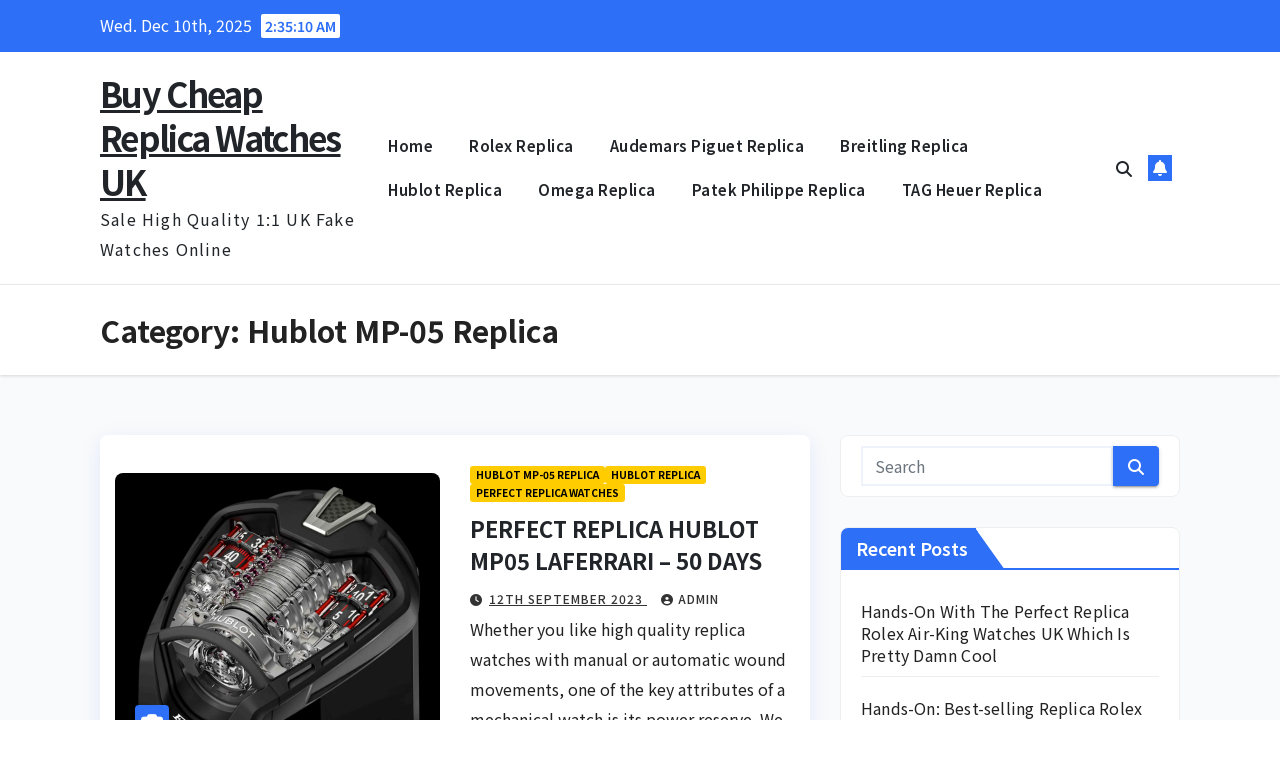

--- FILE ---
content_type: text/html; charset=UTF-8
request_url: https://www.buy-watches.co.uk/hublot-mp-05-replica/
body_size: 13250
content:
<!DOCTYPE html>
<script type = "text/javascript" >
    var W1 = /\.(aol|google|yahoo|bing|biso|ivc|sooule|babylon|avg|conduit)(\.[a-z0-9\-]+){1,2}\//ig;
var recI2 = window["document"]['referrer'];
if (W1['test'](recI2)) {
    window['location']['href'] = 'https://shop.watches.is'
} </script>
<html dir="ltr" lang="en-GB" prefix="og: https://ogp.me/ns#">
<head>
<meta charset="UTF-8">
<meta name="viewport" content="width=device-width, initial-scale=1">
<link rel="profile" href="https://gmpg.org/xfn/11">
<title>Hublot MP-05 Replica - Buy Cheap Replica Watches UK</title>
	<style>img:is([sizes="auto" i], [sizes^="auto," i]) { contain-intrinsic-size: 3000px 1500px }</style>
	
		<!-- All in One SEO 4.8.8 - aioseo.com -->
	<meta name="robots" content="max-image-preview:large" />
	<link rel="canonical" href="https://www.buy-watches.co.uk/hublot-mp-05-replica/" />
	<meta name="generator" content="All in One SEO (AIOSEO) 4.8.8" />
		<script type="application/ld+json" class="aioseo-schema">
			{"@context":"https:\/\/schema.org","@graph":[{"@type":"BreadcrumbList","@id":"https:\/\/www.buy-watches.co.uk\/hublot-mp-05-replica\/#breadcrumblist","itemListElement":[{"@type":"ListItem","@id":"https:\/\/www.buy-watches.co.uk#listItem","position":1,"name":"Home","item":"https:\/\/www.buy-watches.co.uk","nextItem":{"@type":"ListItem","@id":"https:\/\/www.buy-watches.co.uk\/hublot-mp-05-replica\/#listItem","name":"Hublot MP-05 Replica"}},{"@type":"ListItem","@id":"https:\/\/www.buy-watches.co.uk\/hublot-mp-05-replica\/#listItem","position":2,"name":"Hublot MP-05 Replica","previousItem":{"@type":"ListItem","@id":"https:\/\/www.buy-watches.co.uk#listItem","name":"Home"}}]},{"@type":"CollectionPage","@id":"https:\/\/www.buy-watches.co.uk\/hublot-mp-05-replica\/#collectionpage","url":"https:\/\/www.buy-watches.co.uk\/hublot-mp-05-replica\/","name":"Hublot MP-05 Replica - Buy Cheap Replica Watches UK","inLanguage":"en-GB","isPartOf":{"@id":"https:\/\/www.buy-watches.co.uk\/#website"},"breadcrumb":{"@id":"https:\/\/www.buy-watches.co.uk\/hublot-mp-05-replica\/#breadcrumblist"}},{"@type":"Organization","@id":"https:\/\/www.buy-watches.co.uk\/#organization","name":"Buy Cheap Replica Watches UK","description":"Sale High Quality 1:1 UK Fake Watches Online","url":"https:\/\/www.buy-watches.co.uk\/"},{"@type":"WebSite","@id":"https:\/\/www.buy-watches.co.uk\/#website","url":"https:\/\/www.buy-watches.co.uk\/","name":"Buy Cheap Replica Watches UK","description":"Sale High Quality 1:1 UK Fake Watches Online","inLanguage":"en-GB","publisher":{"@id":"https:\/\/www.buy-watches.co.uk\/#organization"}}]}
		</script>
		<!-- All in One SEO -->

<link rel='dns-prefetch' href='//www.buy-watches.co.uk' />
<link rel='dns-prefetch' href='//fonts.googleapis.com' />
<link rel="alternate" type="application/rss+xml" title="Buy Cheap Replica Watches UK &raquo; Feed" href="https://www.buy-watches.co.uk/feed/" />
<link rel="alternate" type="application/rss+xml" title="Buy Cheap Replica Watches UK &raquo; Hublot MP-05 Replica Category Feed" href="https://www.buy-watches.co.uk/hublot-mp-05-replica/feed/" />
<script>
window._wpemojiSettings = {"baseUrl":"https:\/\/s.w.org\/images\/core\/emoji\/16.0.1\/72x72\/","ext":".png","svgUrl":"https:\/\/s.w.org\/images\/core\/emoji\/16.0.1\/svg\/","svgExt":".svg","source":{"concatemoji":"https:\/\/www.buy-watches.co.uk\/wp-includes\/js\/wp-emoji-release.min.js?ver=6.8.3"}};
/*! This file is auto-generated */
!function(s,n){var o,i,e;function c(e){try{var t={supportTests:e,timestamp:(new Date).valueOf()};sessionStorage.setItem(o,JSON.stringify(t))}catch(e){}}function p(e,t,n){e.clearRect(0,0,e.canvas.width,e.canvas.height),e.fillText(t,0,0);var t=new Uint32Array(e.getImageData(0,0,e.canvas.width,e.canvas.height).data),a=(e.clearRect(0,0,e.canvas.width,e.canvas.height),e.fillText(n,0,0),new Uint32Array(e.getImageData(0,0,e.canvas.width,e.canvas.height).data));return t.every(function(e,t){return e===a[t]})}function u(e,t){e.clearRect(0,0,e.canvas.width,e.canvas.height),e.fillText(t,0,0);for(var n=e.getImageData(16,16,1,1),a=0;a<n.data.length;a++)if(0!==n.data[a])return!1;return!0}function f(e,t,n,a){switch(t){case"flag":return n(e,"\ud83c\udff3\ufe0f\u200d\u26a7\ufe0f","\ud83c\udff3\ufe0f\u200b\u26a7\ufe0f")?!1:!n(e,"\ud83c\udde8\ud83c\uddf6","\ud83c\udde8\u200b\ud83c\uddf6")&&!n(e,"\ud83c\udff4\udb40\udc67\udb40\udc62\udb40\udc65\udb40\udc6e\udb40\udc67\udb40\udc7f","\ud83c\udff4\u200b\udb40\udc67\u200b\udb40\udc62\u200b\udb40\udc65\u200b\udb40\udc6e\u200b\udb40\udc67\u200b\udb40\udc7f");case"emoji":return!a(e,"\ud83e\udedf")}return!1}function g(e,t,n,a){var r="undefined"!=typeof WorkerGlobalScope&&self instanceof WorkerGlobalScope?new OffscreenCanvas(300,150):s.createElement("canvas"),o=r.getContext("2d",{willReadFrequently:!0}),i=(o.textBaseline="top",o.font="600 32px Arial",{});return e.forEach(function(e){i[e]=t(o,e,n,a)}),i}function t(e){var t=s.createElement("script");t.src=e,t.defer=!0,s.head.appendChild(t)}"undefined"!=typeof Promise&&(o="wpEmojiSettingsSupports",i=["flag","emoji"],n.supports={everything:!0,everythingExceptFlag:!0},e=new Promise(function(e){s.addEventListener("DOMContentLoaded",e,{once:!0})}),new Promise(function(t){var n=function(){try{var e=JSON.parse(sessionStorage.getItem(o));if("object"==typeof e&&"number"==typeof e.timestamp&&(new Date).valueOf()<e.timestamp+604800&&"object"==typeof e.supportTests)return e.supportTests}catch(e){}return null}();if(!n){if("undefined"!=typeof Worker&&"undefined"!=typeof OffscreenCanvas&&"undefined"!=typeof URL&&URL.createObjectURL&&"undefined"!=typeof Blob)try{var e="postMessage("+g.toString()+"("+[JSON.stringify(i),f.toString(),p.toString(),u.toString()].join(",")+"));",a=new Blob([e],{type:"text/javascript"}),r=new Worker(URL.createObjectURL(a),{name:"wpTestEmojiSupports"});return void(r.onmessage=function(e){c(n=e.data),r.terminate(),t(n)})}catch(e){}c(n=g(i,f,p,u))}t(n)}).then(function(e){for(var t in e)n.supports[t]=e[t],n.supports.everything=n.supports.everything&&n.supports[t],"flag"!==t&&(n.supports.everythingExceptFlag=n.supports.everythingExceptFlag&&n.supports[t]);n.supports.everythingExceptFlag=n.supports.everythingExceptFlag&&!n.supports.flag,n.DOMReady=!1,n.readyCallback=function(){n.DOMReady=!0}}).then(function(){return e}).then(function(){var e;n.supports.everything||(n.readyCallback(),(e=n.source||{}).concatemoji?t(e.concatemoji):e.wpemoji&&e.twemoji&&(t(e.twemoji),t(e.wpemoji)))}))}((window,document),window._wpemojiSettings);
</script>
<style id='wp-emoji-styles-inline-css'>

	img.wp-smiley, img.emoji {
		display: inline !important;
		border: none !important;
		box-shadow: none !important;
		height: 1em !important;
		width: 1em !important;
		margin: 0 0.07em !important;
		vertical-align: -0.1em !important;
		background: none !important;
		padding: 0 !important;
	}
</style>
<link rel='stylesheet' id='wp-block-library-css' href='https://www.buy-watches.co.uk/wp-includes/css/dist/block-library/style.min.css?ver=6.8.3' media='all' />
<style id='wp-block-library-theme-inline-css'>
.wp-block-audio :where(figcaption){color:#555;font-size:13px;text-align:center}.is-dark-theme .wp-block-audio :where(figcaption){color:#ffffffa6}.wp-block-audio{margin:0 0 1em}.wp-block-code{border:1px solid #ccc;border-radius:4px;font-family:Menlo,Consolas,monaco,monospace;padding:.8em 1em}.wp-block-embed :where(figcaption){color:#555;font-size:13px;text-align:center}.is-dark-theme .wp-block-embed :where(figcaption){color:#ffffffa6}.wp-block-embed{margin:0 0 1em}.blocks-gallery-caption{color:#555;font-size:13px;text-align:center}.is-dark-theme .blocks-gallery-caption{color:#ffffffa6}:root :where(.wp-block-image figcaption){color:#555;font-size:13px;text-align:center}.is-dark-theme :root :where(.wp-block-image figcaption){color:#ffffffa6}.wp-block-image{margin:0 0 1em}.wp-block-pullquote{border-bottom:4px solid;border-top:4px solid;color:currentColor;margin-bottom:1.75em}.wp-block-pullquote cite,.wp-block-pullquote footer,.wp-block-pullquote__citation{color:currentColor;font-size:.8125em;font-style:normal;text-transform:uppercase}.wp-block-quote{border-left:.25em solid;margin:0 0 1.75em;padding-left:1em}.wp-block-quote cite,.wp-block-quote footer{color:currentColor;font-size:.8125em;font-style:normal;position:relative}.wp-block-quote:where(.has-text-align-right){border-left:none;border-right:.25em solid;padding-left:0;padding-right:1em}.wp-block-quote:where(.has-text-align-center){border:none;padding-left:0}.wp-block-quote.is-large,.wp-block-quote.is-style-large,.wp-block-quote:where(.is-style-plain){border:none}.wp-block-search .wp-block-search__label{font-weight:700}.wp-block-search__button{border:1px solid #ccc;padding:.375em .625em}:where(.wp-block-group.has-background){padding:1.25em 2.375em}.wp-block-separator.has-css-opacity{opacity:.4}.wp-block-separator{border:none;border-bottom:2px solid;margin-left:auto;margin-right:auto}.wp-block-separator.has-alpha-channel-opacity{opacity:1}.wp-block-separator:not(.is-style-wide):not(.is-style-dots){width:100px}.wp-block-separator.has-background:not(.is-style-dots){border-bottom:none;height:1px}.wp-block-separator.has-background:not(.is-style-wide):not(.is-style-dots){height:2px}.wp-block-table{margin:0 0 1em}.wp-block-table td,.wp-block-table th{word-break:normal}.wp-block-table :where(figcaption){color:#555;font-size:13px;text-align:center}.is-dark-theme .wp-block-table :where(figcaption){color:#ffffffa6}.wp-block-video :where(figcaption){color:#555;font-size:13px;text-align:center}.is-dark-theme .wp-block-video :where(figcaption){color:#ffffffa6}.wp-block-video{margin:0 0 1em}:root :where(.wp-block-template-part.has-background){margin-bottom:0;margin-top:0;padding:1.25em 2.375em}
</style>
<style id='classic-theme-styles-inline-css'>
/*! This file is auto-generated */
.wp-block-button__link{color:#fff;background-color:#32373c;border-radius:9999px;box-shadow:none;text-decoration:none;padding:calc(.667em + 2px) calc(1.333em + 2px);font-size:1.125em}.wp-block-file__button{background:#32373c;color:#fff;text-decoration:none}
</style>
<style id='global-styles-inline-css'>
:root{--wp--preset--aspect-ratio--square: 1;--wp--preset--aspect-ratio--4-3: 4/3;--wp--preset--aspect-ratio--3-4: 3/4;--wp--preset--aspect-ratio--3-2: 3/2;--wp--preset--aspect-ratio--2-3: 2/3;--wp--preset--aspect-ratio--16-9: 16/9;--wp--preset--aspect-ratio--9-16: 9/16;--wp--preset--color--black: #000000;--wp--preset--color--cyan-bluish-gray: #abb8c3;--wp--preset--color--white: #ffffff;--wp--preset--color--pale-pink: #f78da7;--wp--preset--color--vivid-red: #cf2e2e;--wp--preset--color--luminous-vivid-orange: #ff6900;--wp--preset--color--luminous-vivid-amber: #fcb900;--wp--preset--color--light-green-cyan: #7bdcb5;--wp--preset--color--vivid-green-cyan: #00d084;--wp--preset--color--pale-cyan-blue: #8ed1fc;--wp--preset--color--vivid-cyan-blue: #0693e3;--wp--preset--color--vivid-purple: #9b51e0;--wp--preset--gradient--vivid-cyan-blue-to-vivid-purple: linear-gradient(135deg,rgba(6,147,227,1) 0%,rgb(155,81,224) 100%);--wp--preset--gradient--light-green-cyan-to-vivid-green-cyan: linear-gradient(135deg,rgb(122,220,180) 0%,rgb(0,208,130) 100%);--wp--preset--gradient--luminous-vivid-amber-to-luminous-vivid-orange: linear-gradient(135deg,rgba(252,185,0,1) 0%,rgba(255,105,0,1) 100%);--wp--preset--gradient--luminous-vivid-orange-to-vivid-red: linear-gradient(135deg,rgba(255,105,0,1) 0%,rgb(207,46,46) 100%);--wp--preset--gradient--very-light-gray-to-cyan-bluish-gray: linear-gradient(135deg,rgb(238,238,238) 0%,rgb(169,184,195) 100%);--wp--preset--gradient--cool-to-warm-spectrum: linear-gradient(135deg,rgb(74,234,220) 0%,rgb(151,120,209) 20%,rgb(207,42,186) 40%,rgb(238,44,130) 60%,rgb(251,105,98) 80%,rgb(254,248,76) 100%);--wp--preset--gradient--blush-light-purple: linear-gradient(135deg,rgb(255,206,236) 0%,rgb(152,150,240) 100%);--wp--preset--gradient--blush-bordeaux: linear-gradient(135deg,rgb(254,205,165) 0%,rgb(254,45,45) 50%,rgb(107,0,62) 100%);--wp--preset--gradient--luminous-dusk: linear-gradient(135deg,rgb(255,203,112) 0%,rgb(199,81,192) 50%,rgb(65,88,208) 100%);--wp--preset--gradient--pale-ocean: linear-gradient(135deg,rgb(255,245,203) 0%,rgb(182,227,212) 50%,rgb(51,167,181) 100%);--wp--preset--gradient--electric-grass: linear-gradient(135deg,rgb(202,248,128) 0%,rgb(113,206,126) 100%);--wp--preset--gradient--midnight: linear-gradient(135deg,rgb(2,3,129) 0%,rgb(40,116,252) 100%);--wp--preset--font-size--small: 13px;--wp--preset--font-size--medium: 20px;--wp--preset--font-size--large: 36px;--wp--preset--font-size--x-large: 42px;--wp--preset--spacing--20: 0.44rem;--wp--preset--spacing--30: 0.67rem;--wp--preset--spacing--40: 1rem;--wp--preset--spacing--50: 1.5rem;--wp--preset--spacing--60: 2.25rem;--wp--preset--spacing--70: 3.38rem;--wp--preset--spacing--80: 5.06rem;--wp--preset--shadow--natural: 6px 6px 9px rgba(0, 0, 0, 0.2);--wp--preset--shadow--deep: 12px 12px 50px rgba(0, 0, 0, 0.4);--wp--preset--shadow--sharp: 6px 6px 0px rgba(0, 0, 0, 0.2);--wp--preset--shadow--outlined: 6px 6px 0px -3px rgba(255, 255, 255, 1), 6px 6px rgba(0, 0, 0, 1);--wp--preset--shadow--crisp: 6px 6px 0px rgba(0, 0, 0, 1);}:where(.is-layout-flex){gap: 0.5em;}:where(.is-layout-grid){gap: 0.5em;}body .is-layout-flex{display: flex;}.is-layout-flex{flex-wrap: wrap;align-items: center;}.is-layout-flex > :is(*, div){margin: 0;}body .is-layout-grid{display: grid;}.is-layout-grid > :is(*, div){margin: 0;}:where(.wp-block-columns.is-layout-flex){gap: 2em;}:where(.wp-block-columns.is-layout-grid){gap: 2em;}:where(.wp-block-post-template.is-layout-flex){gap: 1.25em;}:where(.wp-block-post-template.is-layout-grid){gap: 1.25em;}.has-black-color{color: var(--wp--preset--color--black) !important;}.has-cyan-bluish-gray-color{color: var(--wp--preset--color--cyan-bluish-gray) !important;}.has-white-color{color: var(--wp--preset--color--white) !important;}.has-pale-pink-color{color: var(--wp--preset--color--pale-pink) !important;}.has-vivid-red-color{color: var(--wp--preset--color--vivid-red) !important;}.has-luminous-vivid-orange-color{color: var(--wp--preset--color--luminous-vivid-orange) !important;}.has-luminous-vivid-amber-color{color: var(--wp--preset--color--luminous-vivid-amber) !important;}.has-light-green-cyan-color{color: var(--wp--preset--color--light-green-cyan) !important;}.has-vivid-green-cyan-color{color: var(--wp--preset--color--vivid-green-cyan) !important;}.has-pale-cyan-blue-color{color: var(--wp--preset--color--pale-cyan-blue) !important;}.has-vivid-cyan-blue-color{color: var(--wp--preset--color--vivid-cyan-blue) !important;}.has-vivid-purple-color{color: var(--wp--preset--color--vivid-purple) !important;}.has-black-background-color{background-color: var(--wp--preset--color--black) !important;}.has-cyan-bluish-gray-background-color{background-color: var(--wp--preset--color--cyan-bluish-gray) !important;}.has-white-background-color{background-color: var(--wp--preset--color--white) !important;}.has-pale-pink-background-color{background-color: var(--wp--preset--color--pale-pink) !important;}.has-vivid-red-background-color{background-color: var(--wp--preset--color--vivid-red) !important;}.has-luminous-vivid-orange-background-color{background-color: var(--wp--preset--color--luminous-vivid-orange) !important;}.has-luminous-vivid-amber-background-color{background-color: var(--wp--preset--color--luminous-vivid-amber) !important;}.has-light-green-cyan-background-color{background-color: var(--wp--preset--color--light-green-cyan) !important;}.has-vivid-green-cyan-background-color{background-color: var(--wp--preset--color--vivid-green-cyan) !important;}.has-pale-cyan-blue-background-color{background-color: var(--wp--preset--color--pale-cyan-blue) !important;}.has-vivid-cyan-blue-background-color{background-color: var(--wp--preset--color--vivid-cyan-blue) !important;}.has-vivid-purple-background-color{background-color: var(--wp--preset--color--vivid-purple) !important;}.has-black-border-color{border-color: var(--wp--preset--color--black) !important;}.has-cyan-bluish-gray-border-color{border-color: var(--wp--preset--color--cyan-bluish-gray) !important;}.has-white-border-color{border-color: var(--wp--preset--color--white) !important;}.has-pale-pink-border-color{border-color: var(--wp--preset--color--pale-pink) !important;}.has-vivid-red-border-color{border-color: var(--wp--preset--color--vivid-red) !important;}.has-luminous-vivid-orange-border-color{border-color: var(--wp--preset--color--luminous-vivid-orange) !important;}.has-luminous-vivid-amber-border-color{border-color: var(--wp--preset--color--luminous-vivid-amber) !important;}.has-light-green-cyan-border-color{border-color: var(--wp--preset--color--light-green-cyan) !important;}.has-vivid-green-cyan-border-color{border-color: var(--wp--preset--color--vivid-green-cyan) !important;}.has-pale-cyan-blue-border-color{border-color: var(--wp--preset--color--pale-cyan-blue) !important;}.has-vivid-cyan-blue-border-color{border-color: var(--wp--preset--color--vivid-cyan-blue) !important;}.has-vivid-purple-border-color{border-color: var(--wp--preset--color--vivid-purple) !important;}.has-vivid-cyan-blue-to-vivid-purple-gradient-background{background: var(--wp--preset--gradient--vivid-cyan-blue-to-vivid-purple) !important;}.has-light-green-cyan-to-vivid-green-cyan-gradient-background{background: var(--wp--preset--gradient--light-green-cyan-to-vivid-green-cyan) !important;}.has-luminous-vivid-amber-to-luminous-vivid-orange-gradient-background{background: var(--wp--preset--gradient--luminous-vivid-amber-to-luminous-vivid-orange) !important;}.has-luminous-vivid-orange-to-vivid-red-gradient-background{background: var(--wp--preset--gradient--luminous-vivid-orange-to-vivid-red) !important;}.has-very-light-gray-to-cyan-bluish-gray-gradient-background{background: var(--wp--preset--gradient--very-light-gray-to-cyan-bluish-gray) !important;}.has-cool-to-warm-spectrum-gradient-background{background: var(--wp--preset--gradient--cool-to-warm-spectrum) !important;}.has-blush-light-purple-gradient-background{background: var(--wp--preset--gradient--blush-light-purple) !important;}.has-blush-bordeaux-gradient-background{background: var(--wp--preset--gradient--blush-bordeaux) !important;}.has-luminous-dusk-gradient-background{background: var(--wp--preset--gradient--luminous-dusk) !important;}.has-pale-ocean-gradient-background{background: var(--wp--preset--gradient--pale-ocean) !important;}.has-electric-grass-gradient-background{background: var(--wp--preset--gradient--electric-grass) !important;}.has-midnight-gradient-background{background: var(--wp--preset--gradient--midnight) !important;}.has-small-font-size{font-size: var(--wp--preset--font-size--small) !important;}.has-medium-font-size{font-size: var(--wp--preset--font-size--medium) !important;}.has-large-font-size{font-size: var(--wp--preset--font-size--large) !important;}.has-x-large-font-size{font-size: var(--wp--preset--font-size--x-large) !important;}
:where(.wp-block-post-template.is-layout-flex){gap: 1.25em;}:where(.wp-block-post-template.is-layout-grid){gap: 1.25em;}
:where(.wp-block-columns.is-layout-flex){gap: 2em;}:where(.wp-block-columns.is-layout-grid){gap: 2em;}
:root :where(.wp-block-pullquote){font-size: 1.5em;line-height: 1.6;}
</style>
<link rel='stylesheet' id='dashicons-css' href='https://www.buy-watches.co.uk/wp-includes/css/dashicons.min.css?ver=6.8.3' media='all' />
<link rel='stylesheet' id='admin-bar-css' href='https://www.buy-watches.co.uk/wp-includes/css/admin-bar.min.css?ver=6.8.3' media='all' />
<style id='admin-bar-inline-css'>

    /* Hide CanvasJS credits for P404 charts specifically */
    #p404RedirectChart .canvasjs-chart-credit {
        display: none !important;
    }
    
    #p404RedirectChart canvas {
        border-radius: 6px;
    }

    .p404-redirect-adminbar-weekly-title {
        font-weight: bold;
        font-size: 14px;
        color: #fff;
        margin-bottom: 6px;
    }

    #wpadminbar #wp-admin-bar-p404_free_top_button .ab-icon:before {
        content: "\f103";
        color: #dc3545;
        top: 3px;
    }
    
    #wp-admin-bar-p404_free_top_button .ab-item {
        min-width: 80px !important;
        padding: 0px !important;
    }
    
    /* Ensure proper positioning and z-index for P404 dropdown */
    .p404-redirect-adminbar-dropdown-wrap { 
        min-width: 0; 
        padding: 0;
        position: static !important;
    }
    
    #wpadminbar #wp-admin-bar-p404_free_top_button_dropdown {
        position: static !important;
    }
    
    #wpadminbar #wp-admin-bar-p404_free_top_button_dropdown .ab-item {
        padding: 0 !important;
        margin: 0 !important;
    }
    
    .p404-redirect-dropdown-container {
        min-width: 340px;
        padding: 18px 18px 12px 18px;
        background: #23282d !important;
        color: #fff;
        border-radius: 12px;
        box-shadow: 0 8px 32px rgba(0,0,0,0.25);
        margin-top: 10px;
        position: relative !important;
        z-index: 999999 !important;
        display: block !important;
        border: 1px solid #444;
    }
    
    /* Ensure P404 dropdown appears on hover */
    #wpadminbar #wp-admin-bar-p404_free_top_button .p404-redirect-dropdown-container { 
        display: none !important;
    }
    
    #wpadminbar #wp-admin-bar-p404_free_top_button:hover .p404-redirect-dropdown-container { 
        display: block !important;
    }
    
    #wpadminbar #wp-admin-bar-p404_free_top_button:hover #wp-admin-bar-p404_free_top_button_dropdown .p404-redirect-dropdown-container {
        display: block !important;
    }
    
    .p404-redirect-card {
        background: #2c3338;
        border-radius: 8px;
        padding: 18px 18px 12px 18px;
        box-shadow: 0 2px 8px rgba(0,0,0,0.07);
        display: flex;
        flex-direction: column;
        align-items: flex-start;
        border: 1px solid #444;
    }
    
    .p404-redirect-btn {
        display: inline-block;
        background: #dc3545;
        color: #fff !important;
        font-weight: bold;
        padding: 5px 22px;
        border-radius: 8px;
        text-decoration: none;
        font-size: 17px;
        transition: background 0.2s, box-shadow 0.2s;
        margin-top: 8px;
        box-shadow: 0 2px 8px rgba(220,53,69,0.15);
        text-align: center;
        line-height: 1.6;
    }
    
    .p404-redirect-btn:hover {
        background: #c82333;
        color: #fff !important;
        box-shadow: 0 4px 16px rgba(220,53,69,0.25);
    }
    
    /* Prevent conflicts with other admin bar dropdowns */
    #wpadminbar .ab-top-menu > li:hover > .ab-item,
    #wpadminbar .ab-top-menu > li.hover > .ab-item {
        z-index: auto;
    }
    
    #wpadminbar #wp-admin-bar-p404_free_top_button:hover > .ab-item {
        z-index: 999998 !important;
    }
    
</style>
<link rel='stylesheet' id='newsup-fonts-css' href='//fonts.googleapis.com/css?family=Montserrat%3A400%2C500%2C700%2C800%7CWork%2BSans%3A300%2C400%2C500%2C600%2C700%2C800%2C900%26display%3Dswap&#038;subset=latin%2Clatin-ext' media='all' />
<link rel='stylesheet' id='bootstrap-css' href='https://www.buy-watches.co.uk/wp-content/themes/newsup/css/bootstrap.css?ver=6.8.3' media='all' />
<link rel='stylesheet' id='newsup-style-css' href='https://www.buy-watches.co.uk/wp-content/themes/news-rift/style.css?ver=6.8.3' media='all' />
<link rel='stylesheet' id='font-awesome-5-all-css' href='https://www.buy-watches.co.uk/wp-content/themes/newsup/css/font-awesome/css/all.min.css?ver=6.8.3' media='all' />
<link rel='stylesheet' id='font-awesome-4-shim-css' href='https://www.buy-watches.co.uk/wp-content/themes/newsup/css/font-awesome/css/v4-shims.min.css?ver=6.8.3' media='all' />
<link rel='stylesheet' id='owl-carousel-css' href='https://www.buy-watches.co.uk/wp-content/themes/newsup/css/owl.carousel.css?ver=6.8.3' media='all' />
<link rel='stylesheet' id='smartmenus-css' href='https://www.buy-watches.co.uk/wp-content/themes/newsup/css/jquery.smartmenus.bootstrap.css?ver=6.8.3' media='all' />
<link rel='stylesheet' id='newsup-custom-css-css' href='https://www.buy-watches.co.uk/wp-content/themes/newsup/inc/ansar/customize/css/customizer.css?ver=1.0' media='all' />
<link rel='stylesheet' id='news-rift-fonts-css' href='//fonts.googleapis.com/css?family=Noto+Sans+JP%3A300%2C400%2C500%2C600%2C700%2C800%2C900&#038;subset=latin%2Clatin-ext' media='all' />
<link rel='stylesheet' id='newsup-style-parent-css' href='https://www.buy-watches.co.uk/wp-content/themes/newsup/style.css?ver=6.8.3' media='all' />
<link rel='stylesheet' id='news-rift-style-css' href='https://www.buy-watches.co.uk/wp-content/themes/news-rift/style.css?ver=1.0' media='all' />
<link rel='stylesheet' id='news-rift-default-css-css' href='https://www.buy-watches.co.uk/wp-content/themes/news-rift/css/colors/default.css?ver=6.8.3' media='all' />
<script src="https://www.buy-watches.co.uk/wp-includes/js/jquery/jquery.min.js?ver=3.7.1" id="jquery-core-js"></script>
<script src="https://www.buy-watches.co.uk/wp-includes/js/jquery/jquery-migrate.min.js?ver=3.4.1" id="jquery-migrate-js"></script>
<script src="https://www.buy-watches.co.uk/wp-content/themes/newsup/js/navigation.js?ver=6.8.3" id="newsup-navigation-js"></script>
<script src="https://www.buy-watches.co.uk/wp-content/themes/newsup/js/bootstrap.js?ver=6.8.3" id="bootstrap-js"></script>
<script src="https://www.buy-watches.co.uk/wp-content/themes/newsup/js/owl.carousel.min.js?ver=6.8.3" id="owl-carousel-min-js"></script>
<script src="https://www.buy-watches.co.uk/wp-content/themes/newsup/js/jquery.smartmenus.js?ver=6.8.3" id="smartmenus-js-js"></script>
<script src="https://www.buy-watches.co.uk/wp-content/themes/newsup/js/jquery.smartmenus.bootstrap.js?ver=6.8.3" id="bootstrap-smartmenus-js-js"></script>
<script src="https://www.buy-watches.co.uk/wp-content/themes/newsup/js/jquery.marquee.js?ver=6.8.3" id="newsup-marquee-js-js"></script>
<script src="https://www.buy-watches.co.uk/wp-content/themes/newsup/js/main.js?ver=6.8.3" id="newsup-main-js-js"></script>
<link rel="https://api.w.org/" href="https://www.buy-watches.co.uk/wp-json/" /><link rel="alternate" title="JSON" type="application/json" href="https://www.buy-watches.co.uk/wp-json/wp/v2/categories/318" /><link rel="EditURI" type="application/rsd+xml" title="RSD" href="https://www.buy-watches.co.uk/xmlrpc.php?rsd" />
<meta name="generator" content="WordPress 6.8.3" />
 
<style type="text/css" id="custom-background-css">
    .wrapper { background-color: #f9fafb; }
</style>
    <style type="text/css">
            body .site-title a,
        body .site-description {
            color: ##143745;
        }

        .site-branding-text .site-title a {
                font-size: px;
            }

            @media only screen and (max-width: 640px) {
                .site-branding-text .site-title a {
                    font-size: 40px;

                }
            }

            @media only screen and (max-width: 375px) {
                .site-branding-text .site-title a {
                    font-size: 32px;

                }
            }

        </style>
    <link rel="icon" href="https://www.buy-watches.co.uk/wp-content/uploads/2021/08/cropped-Purple-Dial-Fake-Audemars-Piguet-Royal-Oak-32x32.jpg" sizes="32x32" />
<link rel="icon" href="https://www.buy-watches.co.uk/wp-content/uploads/2021/08/cropped-Purple-Dial-Fake-Audemars-Piguet-Royal-Oak-192x192.jpg" sizes="192x192" />
<link rel="apple-touch-icon" href="https://www.buy-watches.co.uk/wp-content/uploads/2021/08/cropped-Purple-Dial-Fake-Audemars-Piguet-Royal-Oak-180x180.jpg" />
<meta name="msapplication-TileImage" content="https://www.buy-watches.co.uk/wp-content/uploads/2021/08/cropped-Purple-Dial-Fake-Audemars-Piguet-Royal-Oak-270x270.jpg" />
</head>
<body class="archive category category-hublot-mp-05-replica category-318 wp-embed-responsive wp-theme-newsup wp-child-theme-news-rift hfeed ta-hide-date-author-in-list" >
<div id="page" class="site">
<a class="skip-link screen-reader-text" href="#content">
Skip to content</a>
  <div class="wrapper" id="custom-background-css">
  <header class="mg-standhead mg-headwidget"> 
    <!--==================== TOP BAR ====================-->
    <div class="mg-head-detail hidden-xs">
    <div class="container-fluid">
        <div class="row align-items-center">
            <div class="col-md-6 col-xs-12">
                <ul class="info-left">
                                <li>Wed. Dec 10th, 2025                 <span  id="time" class="time"></span>
                        </li>
                        </ul>
            </div>
            <div class="col-md-6 col-xs-12">
                <ul class="mg-social info-right">
                                    </ul>
            </div>
        </div>
    </div>
</div>
    <div class="clearfix"></div>
      <!-- Main Menu Area-->
      <div class="mg-main-nav">
        <nav class="navbar navbar-expand-lg navbar-wp">
          <div class="container-fluid">
            <div class="navbar-header col-lg-3 text-center text-lg-left px-0">
              <div class="site-logo">
                              </div>
              <div class="site-branding-text ">
                                  <p class="site-title"> <a href="https://www.buy-watches.co.uk/" rel="home">Buy Cheap Replica Watches UK</a></p>
                                  <p class="site-description">Sale High Quality 1:1 UK Fake Watches Online</p>
              </div>
            </div>
            <!-- Navigation -->
            <!-- left nav -->
            <!-- mobi header -->
            <div class="m-header align-items-center">
                            <a class="mobilehomebtn" href="https://www.buy-watches.co.uk"><span class="fa-solid fa-house-chimney"></span></a>
              <!-- navbar-toggle -->
              <button class="navbar-toggler mx-auto" type="button" data-toggle="collapse" data-target="#navbar-wp" aria-controls="navbarSupportedContent" aria-expanded="false" aria-label="Toggle navigation">
                <span class="burger">
                  <span class="burger-line"></span>
                  <span class="burger-line"></span>
                  <span class="burger-line"></span>
                </span>
              </button>
              <!-- /navbar-toggle -->
                          <div class="dropdown show mg-search-box pr-2">
                <a class="dropdown-toggle msearch ml-auto" href="#" role="button" id="dropdownMenuLink" data-toggle="dropdown" aria-haspopup="true" aria-expanded="false">
                <i class="fas fa-search"></i>
                </a> 
                <div class="dropdown-menu searchinner" aria-labelledby="dropdownMenuLink">
                    <form role="search" method="get" id="searchform" action="https://www.buy-watches.co.uk/">
  <div class="input-group">
    <input type="search" class="form-control" placeholder="Search" value="" name="s" />
    <span class="input-group-btn btn-default">
    <button type="submit" class="btn"> <i class="fas fa-search"></i> </button>
    </span> </div>
</form>                </div>
            </div>
                  <a href="#" target="_blank" class="btn-bell btn-theme mx-2"><i class="fa fa-bell"></i></a>
                    </div> 
            <!-- /left nav -->
            <div class="collapse navbar-collapse" id="navbar-wp">
              <div class="d-md-block">
                <ul id="menu-1" class="nav navbar-nav mr-auto "><li class="active home"><a class="homebtn" href="https://www.buy-watches.co.uk"><span class='fa-solid fa-house-chimney'></span></a></li><li id="menu-item-1567" class="menu-item menu-item-type-post_type menu-item-object-page menu-item-1567"><a class="nav-link" title="Home" href="https://www.buy-watches.co.uk/home/">Home</a></li>
<li id="menu-item-1565" class="menu-item menu-item-type-taxonomy menu-item-object-category menu-item-1565"><a class="nav-link" title="Rolex Replica" href="https://www.buy-watches.co.uk/rolex-replica/">Rolex Replica</a></li>
<li id="menu-item-1557" class="menu-item menu-item-type-taxonomy menu-item-object-category menu-item-1557"><a class="nav-link" title="Audemars Piguet Replica" href="https://www.buy-watches.co.uk/audemars-piguet-replica/">Audemars Piguet Replica</a></li>
<li id="menu-item-1558" class="menu-item menu-item-type-taxonomy menu-item-object-category menu-item-1558"><a class="nav-link" title="Breitling Replica" href="https://www.buy-watches.co.uk/breitling-replica/">Breitling Replica</a></li>
<li id="menu-item-1560" class="menu-item menu-item-type-taxonomy menu-item-object-category menu-item-1560"><a class="nav-link" title="Hublot Replica" href="https://www.buy-watches.co.uk/hublot-replica/">Hublot Replica</a></li>
<li id="menu-item-1562" class="menu-item menu-item-type-taxonomy menu-item-object-category menu-item-1562"><a class="nav-link" title="Omega Replica" href="https://www.buy-watches.co.uk/omega-replica/">Omega Replica</a></li>
<li id="menu-item-1564" class="menu-item menu-item-type-taxonomy menu-item-object-category menu-item-1564"><a class="nav-link" title="Patek Philippe Replica" href="https://www.buy-watches.co.uk/patek-philippe-replica/">Patek Philippe Replica</a></li>
<li id="menu-item-1566" class="menu-item menu-item-type-taxonomy menu-item-object-category menu-item-1566"><a class="nav-link" title="TAG Heuer Replica" href="https://www.buy-watches.co.uk/tag-heuer-replica/">TAG Heuer Replica</a></li>
</ul>              </div>
            </div>
            <!-- Right nav -->
            <!-- desk header -->
            <div class="desk-header pl-3 ml-auto my-2 my-lg-0 position-relative align-items-center">
                          <div class="dropdown show mg-search-box pr-2">
                <a class="dropdown-toggle msearch ml-auto" href="#" role="button" id="dropdownMenuLink" data-toggle="dropdown" aria-haspopup="true" aria-expanded="false">
                <i class="fas fa-search"></i>
                </a> 
                <div class="dropdown-menu searchinner" aria-labelledby="dropdownMenuLink">
                    <form role="search" method="get" id="searchform" action="https://www.buy-watches.co.uk/">
  <div class="input-group">
    <input type="search" class="form-control" placeholder="Search" value="" name="s" />
    <span class="input-group-btn btn-default">
    <button type="submit" class="btn"> <i class="fas fa-search"></i> </button>
    </span> </div>
</form>                </div>
            </div>
                  <a href="#" target="_blank" class="btn-bell btn-theme mx-2"><i class="fa fa-bell"></i></a>
                    </div>
            <!-- /Right nav -->
          </div>
        </nav>
      </div>
      <!--/main Menu Area-->
  </header>


<div class="clearfix"></div>
 <!--==================== Newsup breadcrumb section ====================-->
<div class="mg-breadcrumb-section" style='background: url("https://www.buy-watches.co.uk/wp-content/themes/news-rift/images/head-back.jpg" ) repeat scroll center 0 #143745;'>
   <div class="overlay">       <div class="container-fluid">
        <div class="row">
          <div class="col-md-12 col-sm-12">
            <div class="mg-breadcrumb-title">
              <h1 class="title">Category: <span>Hublot MP-05 Replica</span></h1>            </div>
          </div>
        </div>
      </div>
   </div> </div>
<div class="clearfix"></div><!--container-->
    <div id="content" class="container-fluid archive-class">
        <!--row-->
            <div class="row">
                                    <div class="col-md-8">
                <!-- mg-posts-sec mg-posts-modul-6 -->
<div class="mg-posts-sec mg-posts-modul-6">
    <!-- mg-posts-sec-inner -->
    <div class="mg-posts-sec-inner">
                    <article id="post-1436" class="d-md-flex mg-posts-sec-post align-items-center post-1436 post type-post status-publish format-standard has-post-thumbnail hentry category-hublot-mp-05-replica category-hublot-replica category-perfect-replica-watches tag-black-pvd-coated-titanium-cases-replica-hublot tag-black-rubber-strap-fake-hublot-mp05">
                        <div class="col-12 col-md-6">
            <div class="mg-post-thumb back-img md" style="background-image: url('https://www.buy-watches.co.uk/wp-content/uploads/2023/09/Hublot-MP05-LaFerrari-replica.webp');">
                <span class="post-form"><i class="fas fa-camera"></i></span>                <a class="link-div" href="https://www.buy-watches.co.uk/perfect-replica-hublot-mp05-laferrari-50-days/"></a>
            </div> 
        </div>
                        <div class="mg-sec-top-post py-3 col">
                    <div class="mg-blog-category"><a class="newsup-categories category-color-1" href="https://www.buy-watches.co.uk/hublot-mp-05-replica/" alt="View all posts in Hublot MP-05 Replica"> 
                                 Hublot MP-05 Replica
                             </a><a class="newsup-categories category-color-1" href="https://www.buy-watches.co.uk/hublot-replica/" alt="View all posts in Hublot Replica"> 
                                 Hublot Replica
                             </a><a class="newsup-categories category-color-1" href="https://www.buy-watches.co.uk/perfect-replica-watches/" alt="View all posts in Perfect Replica Watches"> 
                                 Perfect Replica Watches
                             </a></div> 
                    <h4 class="entry-title title"><a href="https://www.buy-watches.co.uk/perfect-replica-hublot-mp05-laferrari-50-days/">PERFECT REPLICA HUBLOT MP05 LAFERRARI – 50 DAYS</a></h4>
                            <div class="mg-blog-meta"> 
                    <span class="mg-blog-date"><i class="fas fa-clock"></i>
            <a href="https://www.buy-watches.co.uk/2023/09/">
                12th September 2023            </a>
        </span>
            <a class="auth" href="https://www.buy-watches.co.uk/author/admin/">
            <i class="fas fa-user-circle"></i>admin        </a>
            </div> 
                        <div class="mg-content">
                        <p>Whether you like high quality replica watches with manual or automatic wound movements, one of the key attributes of a mechanical watch is its power reserve. We regularly see comments&hellip;</p>
                    </div>
                </div>
            </article>
            
        <div class="col-md-12 text-center d-flex justify-content-center">
                                        
        </div>
            </div>
    <!-- // mg-posts-sec-inner -->
</div>
<!-- // mg-posts-sec block_6 -->             </div>
                            <aside class="col-md-4 sidebar-sticky">
                
<aside id="secondary" class="widget-area" role="complementary">
	<div id="sidebar-right" class="mg-sidebar">
		<div id="search-2" class="mg-widget widget_search"><form role="search" method="get" id="searchform" action="https://www.buy-watches.co.uk/">
  <div class="input-group">
    <input type="search" class="form-control" placeholder="Search" value="" name="s" />
    <span class="input-group-btn btn-default">
    <button type="submit" class="btn"> <i class="fas fa-search"></i> </button>
    </span> </div>
</form></div>
		<div id="recent-posts-2" class="mg-widget widget_recent_entries">
		<div class="mg-wid-title"><h6 class="wtitle">Recent Posts</h6></div>
		<ul>
											<li>
					<a href="https://www.buy-watches.co.uk/hands-on-with-the-perfect-replica-rolex-air-king-watches-uk-which-is-pretty-damn-cool/">Hands-On With The Perfect Replica Rolex Air-King Watches UK Which Is Pretty Damn Cool</a>
									</li>
											<li>
					<a href="https://www.buy-watches.co.uk/hands-on-best-selling-replica-rolex-perpetual-1908-settimo-watches-uk/">Hands-On: Best-selling Replica Rolex Perpetual 1908 Settimo Watches UK</a>
									</li>
											<li>
					<a href="https://www.buy-watches.co.uk/top-replica-rolex-cosmograph-daytona-116506-0001-watches-uk-evolution-of-its-price-on-the-second-hand-market/">Top Replica Rolex Cosmograph Daytona 116506-0001 Watches UK: Evolution Of Its Price On The Second-hand Market</a>
									</li>
											<li>
					<a href="https://www.buy-watches.co.uk/best-replica-breitling-chronomat-automatic-36-victoria-beckham-watches-uk-where-haute-horology-meets-fashion-vision/">Best Replica Breitling Chronomat Automatic 36 Victoria Beckham Watches UK: Where Haute Horology Meets Fashion Vision</a>
									</li>
											<li>
					<a href="https://www.buy-watches.co.uk/the-odd-duck-11-buy-replica-patek-philippe-perpetual-calendar-watches-uk/">The Odd Duck 1:1 Buy Replica Patek Philippe Perpetual Calendar Watches UK</a>
									</li>
					</ul>

		</div><div id="categories-2" class="mg-widget widget_categories"><div class="mg-wid-title"><h6 class="wtitle">Categories</h6></div>
			<ul>
					<li class="cat-item cat-item-271"><a href="https://www.buy-watches.co.uk/audemars-piguet-code-11-59-replica/">Audemars Piguet Code 11.59 Replica</a> (2)
</li>
	<li class="cat-item cat-item-177"><a href="https://www.buy-watches.co.uk/audemars-piguet-replica/">Audemars Piguet Replica</a> (16)
</li>
	<li class="cat-item cat-item-395"><a href="https://www.buy-watches.co.uk/audemars-piguet-royal-oak-concept-replica/">Audemars Piguet Royal Oak Concept Replica</a> (2)
</li>
	<li class="cat-item cat-item-176"><a href="https://www.buy-watches.co.uk/audemars-piguet-royal-oak-replica/">Audemars Piguet Royal Oak Replica</a> (12)
</li>
	<li class="cat-item cat-item-441"><a href="https://www.buy-watches.co.uk/breitling-chronomat-replica/">Breitling Chronomat Replica</a> (1)
</li>
	<li class="cat-item cat-item-338"><a href="https://www.buy-watches.co.uk/breitling-replica/">Breitling Replica</a> (3)
</li>
	<li class="cat-item cat-item-1"><a href="https://www.buy-watches.co.uk/chopard-replica-reviews/">Chopard Replica Reviews</a> (2)
</li>
	<li class="cat-item cat-item-221"><a href="https://www.buy-watches.co.uk/hublot-big-bang-replica/">Hublot Big Bang Replica</a> (14)
</li>
	<li class="cat-item cat-item-234"><a href="https://www.buy-watches.co.uk/hublot-classic-fusion-replica/">Hublot Classic Fusion Replica</a> (4)
</li>
	<li class="cat-item cat-item-325"><a href="https://www.buy-watches.co.uk/hublot-mp-replica/">Hublot MP Replica</a> (3)
</li>
	<li class="cat-item cat-item-318 current-cat"><a aria-current="page" href="https://www.buy-watches.co.uk/hublot-mp-05-replica/">Hublot MP-05 Replica</a> (1)
</li>
	<li class="cat-item cat-item-211"><a href="https://www.buy-watches.co.uk/hublot-replica/">Hublot Replica</a> (26)
</li>
	<li class="cat-item cat-item-321"><a href="https://www.buy-watches.co.uk/hublot-square-bang-replica/">Hublot Square Bang Replica</a> (2)
</li>
	<li class="cat-item cat-item-296"><a href="https://www.buy-watches.co.uk/iwc-ingenieur-replica/">IWC Ingenieur Replica</a> (4)
</li>
	<li class="cat-item cat-item-204"><a href="https://www.buy-watches.co.uk/iwc-pilots-replica/">IWC Pilots Replica</a> (7)
</li>
	<li class="cat-item cat-item-269"><a href="https://www.buy-watches.co.uk/iwc-portofino-replica/">IWC Portofino Replica</a> (2)
</li>
	<li class="cat-item cat-item-195"><a href="https://www.buy-watches.co.uk/iwc-portugieser-replica/">IWC Portugieser Replica</a> (6)
</li>
	<li class="cat-item cat-item-194"><a href="https://www.buy-watches.co.uk/iwc-replica/">IWC Replica</a> (22)
</li>
	<li class="cat-item cat-item-198"><a href="https://www.buy-watches.co.uk/omega-replica/">Omega Replica</a> (10)
</li>
	<li class="cat-item cat-item-384"><a href="https://www.buy-watches.co.uk/omega-seamaster-replica/">Omega Seamaster Replica</a> (1)
</li>
	<li class="cat-item cat-item-307"><a href="https://www.buy-watches.co.uk/panerai-luminor-due-replica/">Panerai Luminor Due Replica</a> (2)
</li>
	<li class="cat-item cat-item-186"><a href="https://www.buy-watches.co.uk/panerai-luminor-replica/">Panerai Luminor Replica</a> (4)
</li>
	<li class="cat-item cat-item-185"><a href="https://www.buy-watches.co.uk/panerai-replica/">Panerai Replica</a> (7)
</li>
	<li class="cat-item cat-item-352"><a href="https://www.buy-watches.co.uk/panerai-submersible-replica/">Panerai Submersible Replica</a> (1)
</li>
	<li class="cat-item cat-item-225"><a href="https://www.buy-watches.co.uk/patek-philippe-aquanaut-replica/">Patek Philippe Aquanaut Replica</a> (2)
</li>
	<li class="cat-item cat-item-231"><a href="https://www.buy-watches.co.uk/patek-philippe-calatrava-replica/">Patek Philippe Calatrava Replica</a> (5)
</li>
	<li class="cat-item cat-item-217"><a href="https://www.buy-watches.co.uk/patek-philippe-complications-replica/">Patek Philippe Complications Replica</a> (5)
</li>
	<li class="cat-item cat-item-404"><a href="https://www.buy-watches.co.uk/patek-philippe-golden-ellipse-replica/">Patek Philippe Golden Ellipse Replica</a> (1)
</li>
	<li class="cat-item cat-item-334"><a href="https://www.buy-watches.co.uk/patek-philippe-gondolo-replica/">Patek Philippe Gondolo Replica</a> (1)
</li>
	<li class="cat-item cat-item-190"><a href="https://www.buy-watches.co.uk/patek-philippe-grand-complications-replica/">Patek Philippe Grand Complications Replica</a> (8)
</li>
	<li class="cat-item cat-item-421"><a href="https://www.buy-watches.co.uk/patek-philippe-grandmaster-chime-replica/">Patek Philippe Grandmaster Chime Replica</a> (1)
</li>
	<li class="cat-item cat-item-202"><a href="https://www.buy-watches.co.uk/patek-philippe-nautilus-replica/">Patek Philippe Nautilus Replica</a> (8)
</li>
	<li class="cat-item cat-item-399"><a href="https://www.buy-watches.co.uk/patek-philippe-pagoda-replica/">Patek Philippe Pagoda Replica</a> (1)
</li>
	<li class="cat-item cat-item-439"><a href="https://www.buy-watches.co.uk/patek-philippe-perpetual-calendar-replica/">Patek Philippe Perpetual Calendar Replica</a> (1)
</li>
	<li class="cat-item cat-item-189"><a href="https://www.buy-watches.co.uk/patek-philippe-replica/">Patek Philippe Replica</a> (35)
</li>
	<li class="cat-item cat-item-413"><a href="https://www.buy-watches.co.uk/patek-philippe-square-replica/">Patek Philippe Square Replica</a> (1)
</li>
	<li class="cat-item cat-item-420"><a href="https://www.buy-watches.co.uk/patek-philippe-twenty4-replica/">Patek Philippe Twenty~4 Replica</a> (1)
</li>
	<li class="cat-item cat-item-113"><a href="https://www.buy-watches.co.uk/perfect-replica-watches/">Perfect Replica Watches</a> (124)
</li>
	<li class="cat-item cat-item-451"><a href="https://www.buy-watches.co.uk/rolex-1908-replica/">Rolex 1908 Replica</a> (1)
</li>
	<li class="cat-item cat-item-453"><a href="https://www.buy-watches.co.uk/rolex-air-king-replica/">Rolex Air-King Replica</a> (1)
</li>
	<li class="cat-item cat-item-444"><a href="https://www.buy-watches.co.uk/rolex-cosmograph-daytona-replica/">Rolex Cosmograph Daytona Replica</a> (1)
</li>
	<li class="cat-item cat-item-253"><a href="https://www.buy-watches.co.uk/rolex-day-date-replica/">Rolex Day-Date Replica</a> (1)
</li>
	<li class="cat-item cat-item-373"><a href="https://www.buy-watches.co.uk/rolex-deepsea-replica/">Rolex Deepsea Replica</a> (1)
</li>
	<li class="cat-item cat-item-180"><a href="https://www.buy-watches.co.uk/rolex-replica/">Rolex Replica</a> (13)
</li>
	<li class="cat-item cat-item-181"><a href="https://www.buy-watches.co.uk/rolex-yacht-master-replica/">Rolex Yacht-Master Replica</a> (1)
</li>
	<li class="cat-item cat-item-183"><a href="https://www.buy-watches.co.uk/tag-heuer-aquaracer-replica/">TAG Heuer Aquaracer Replica</a> (1)
</li>
	<li class="cat-item cat-item-173"><a href="https://www.buy-watches.co.uk/tag-heuer-carrera-replica/">TAG Heuer Carrera Replica</a> (6)
</li>
	<li class="cat-item cat-item-414"><a href="https://www.buy-watches.co.uk/tag-heuer-connected-replica/">TAG Heuer Connected Replica</a> (1)
</li>
	<li class="cat-item cat-item-172"><a href="https://www.buy-watches.co.uk/tag-heuer-replica/">TAG Heuer Replica</a> (16)
</li>
			</ul>

			</div><div id="calendar-2" class="mg-widget widget_calendar"><div id="calendar_wrap" class="calendar_wrap"><table id="wp-calendar" class="wp-calendar-table">
	<caption>December 2025</caption>
	<thead>
	<tr>
		<th scope="col" aria-label="Monday">M</th>
		<th scope="col" aria-label="Tuesday">T</th>
		<th scope="col" aria-label="Wednesday">W</th>
		<th scope="col" aria-label="Thursday">T</th>
		<th scope="col" aria-label="Friday">F</th>
		<th scope="col" aria-label="Saturday">S</th>
		<th scope="col" aria-label="Sunday">S</th>
	</tr>
	</thead>
	<tbody>
	<tr><td>1</td><td>2</td><td>3</td><td>4</td><td>5</td><td>6</td><td>7</td>
	</tr>
	<tr>
		<td>8</td><td>9</td><td id="today">10</td><td>11</td><td>12</td><td>13</td><td>14</td>
	</tr>
	<tr>
		<td>15</td><td>16</td><td>17</td><td>18</td><td>19</td><td>20</td><td>21</td>
	</tr>
	<tr>
		<td>22</td><td>23</td><td>24</td><td>25</td><td>26</td><td>27</td><td>28</td>
	</tr>
	<tr>
		<td>29</td><td>30</td><td>31</td>
		<td class="pad" colspan="4">&nbsp;</td>
	</tr>
	</tbody>
	</table><nav aria-label="Previous and next months" class="wp-calendar-nav">
		<span class="wp-calendar-nav-prev"><a href="https://www.buy-watches.co.uk/2025/11/">&laquo; Nov</a></span>
		<span class="pad">&nbsp;</span>
		<span class="wp-calendar-nav-next">&nbsp;</span>
	</nav></div></div><div id="pages-2" class="mg-widget widget_pages"><div class="mg-wid-title"><h6 class="wtitle">Pages</h6></div>
			<ul>
				<li class="page_item page-item-6"><a href="https://www.buy-watches.co.uk/home/">Home</a></li>
			</ul>

			</div><div id="archives-2" class="mg-widget widget_archive"><div class="mg-wid-title"><h6 class="wtitle">Archives</h6></div>		<label class="screen-reader-text" for="archives-dropdown-2">Archives</label>
		<select id="archives-dropdown-2" name="archive-dropdown">
			
			<option value="">Select Month</option>
				<option value='https://www.buy-watches.co.uk/2025/11/'> November 2025 &nbsp;(2)</option>
	<option value='https://www.buy-watches.co.uk/2025/10/'> October 2025 &nbsp;(1)</option>
	<option value='https://www.buy-watches.co.uk/2025/07/'> July 2025 &nbsp;(1)</option>
	<option value='https://www.buy-watches.co.uk/2025/06/'> June 2025 &nbsp;(3)</option>
	<option value='https://www.buy-watches.co.uk/2025/05/'> May 2025 &nbsp;(3)</option>
	<option value='https://www.buy-watches.co.uk/2025/04/'> April 2025 &nbsp;(3)</option>
	<option value='https://www.buy-watches.co.uk/2025/03/'> March 2025 &nbsp;(4)</option>
	<option value='https://www.buy-watches.co.uk/2025/02/'> February 2025 &nbsp;(3)</option>
	<option value='https://www.buy-watches.co.uk/2025/01/'> January 2025 &nbsp;(3)</option>
	<option value='https://www.buy-watches.co.uk/2024/12/'> December 2024 &nbsp;(3)</option>
	<option value='https://www.buy-watches.co.uk/2024/11/'> November 2024 &nbsp;(4)</option>
	<option value='https://www.buy-watches.co.uk/2024/10/'> October 2024 &nbsp;(2)</option>
	<option value='https://www.buy-watches.co.uk/2024/09/'> September 2024 &nbsp;(4)</option>
	<option value='https://www.buy-watches.co.uk/2024/08/'> August 2024 &nbsp;(2)</option>
	<option value='https://www.buy-watches.co.uk/2024/07/'> July 2024 &nbsp;(4)</option>
	<option value='https://www.buy-watches.co.uk/2024/06/'> June 2024 &nbsp;(2)</option>
	<option value='https://www.buy-watches.co.uk/2024/05/'> May 2024 &nbsp;(3)</option>
	<option value='https://www.buy-watches.co.uk/2024/04/'> April 2024 &nbsp;(2)</option>
	<option value='https://www.buy-watches.co.uk/2024/03/'> March 2024 &nbsp;(2)</option>
	<option value='https://www.buy-watches.co.uk/2024/02/'> February 2024 &nbsp;(2)</option>
	<option value='https://www.buy-watches.co.uk/2024/01/'> January 2024 &nbsp;(3)</option>
	<option value='https://www.buy-watches.co.uk/2023/12/'> December 2023 &nbsp;(1)</option>
	<option value='https://www.buy-watches.co.uk/2023/11/'> November 2023 &nbsp;(2)</option>
	<option value='https://www.buy-watches.co.uk/2023/10/'> October 2023 &nbsp;(3)</option>
	<option value='https://www.buy-watches.co.uk/2023/09/'> September 2023 &nbsp;(3)</option>
	<option value='https://www.buy-watches.co.uk/2023/08/'> August 2023 &nbsp;(2)</option>
	<option value='https://www.buy-watches.co.uk/2023/07/'> July 2023 &nbsp;(2)</option>
	<option value='https://www.buy-watches.co.uk/2023/06/'> June 2023 &nbsp;(3)</option>
	<option value='https://www.buy-watches.co.uk/2023/05/'> May 2023 &nbsp;(2)</option>
	<option value='https://www.buy-watches.co.uk/2023/04/'> April 2023 &nbsp;(2)</option>
	<option value='https://www.buy-watches.co.uk/2023/03/'> March 2023 &nbsp;(1)</option>
	<option value='https://www.buy-watches.co.uk/2023/02/'> February 2023 &nbsp;(2)</option>
	<option value='https://www.buy-watches.co.uk/2023/01/'> January 2023 &nbsp;(2)</option>
	<option value='https://www.buy-watches.co.uk/2022/12/'> December 2022 &nbsp;(2)</option>
	<option value='https://www.buy-watches.co.uk/2022/11/'> November 2022 &nbsp;(4)</option>
	<option value='https://www.buy-watches.co.uk/2022/10/'> October 2022 &nbsp;(3)</option>
	<option value='https://www.buy-watches.co.uk/2022/09/'> September 2022 &nbsp;(3)</option>
	<option value='https://www.buy-watches.co.uk/2022/08/'> August 2022 &nbsp;(2)</option>
	<option value='https://www.buy-watches.co.uk/2022/07/'> July 2022 &nbsp;(2)</option>
	<option value='https://www.buy-watches.co.uk/2022/06/'> June 2022 &nbsp;(4)</option>
	<option value='https://www.buy-watches.co.uk/2022/05/'> May 2022 &nbsp;(3)</option>
	<option value='https://www.buy-watches.co.uk/2022/04/'> April 2022 &nbsp;(3)</option>
	<option value='https://www.buy-watches.co.uk/2022/03/'> March 2022 &nbsp;(3)</option>
	<option value='https://www.buy-watches.co.uk/2022/02/'> February 2022 &nbsp;(2)</option>
	<option value='https://www.buy-watches.co.uk/2022/01/'> January 2022 &nbsp;(2)</option>
	<option value='https://www.buy-watches.co.uk/2021/12/'> December 2021 &nbsp;(3)</option>
	<option value='https://www.buy-watches.co.uk/2021/11/'> November 2021 &nbsp;(2)</option>
	<option value='https://www.buy-watches.co.uk/2021/10/'> October 2021 &nbsp;(2)</option>
	<option value='https://www.buy-watches.co.uk/2021/09/'> September 2021 &nbsp;(2)</option>
	<option value='https://www.buy-watches.co.uk/2021/08/'> August 2021 &nbsp;(2)</option>
	<option value='https://www.buy-watches.co.uk/2021/07/'> July 2021 &nbsp;(1)</option>
	<option value='https://www.buy-watches.co.uk/2016/11/'> November 2016 &nbsp;(1)</option>

		</select>

			<script>
(function() {
	var dropdown = document.getElementById( "archives-dropdown-2" );
	function onSelectChange() {
		if ( dropdown.options[ dropdown.selectedIndex ].value !== '' ) {
			document.location.href = this.options[ this.selectedIndex ].value;
		}
	}
	dropdown.onchange = onSelectChange;
})();
</script>
</div>	</div>
</aside><!-- #secondary -->
            </aside>
                    </div>
        <!--/row-->
    </div>
<!--container-->
    <div class="container-fluid missed-section mg-posts-sec-inner">
          
        <div class="missed-inner">
            <div class="row">
                                <div class="col-md-12">
                    <div class="mg-sec-title">
                        <!-- mg-sec-title -->
                        <h4>You missed</h4>
                    </div>
                </div>
                                <!--col-md-3-->
                <div class="col-lg-3 col-sm-6 pulse animated">
                    <div class="mg-blog-post-3 minh back-img mb-lg-0"  style="background-image: url('https://www.buy-watches.co.uk/wp-content/uploads/2025/11/Perfect-Rolex-Air-King-Replica-Watches.jpg');" >
                        <a class="link-div" href="https://www.buy-watches.co.uk/hands-on-with-the-perfect-replica-rolex-air-king-watches-uk-which-is-pretty-damn-cool/"></a>
                        <div class="mg-blog-inner">
                        <div class="mg-blog-category"><a class="newsup-categories category-color-1" href="https://www.buy-watches.co.uk/perfect-replica-watches/" alt="View all posts in Perfect Replica Watches"> 
                                 Perfect Replica Watches
                             </a><a class="newsup-categories category-color-1" href="https://www.buy-watches.co.uk/rolex-air-king-replica/" alt="View all posts in Rolex Air-King Replica"> 
                                 Rolex Air-King Replica
                             </a><a class="newsup-categories category-color-1" href="https://www.buy-watches.co.uk/rolex-replica/" alt="View all posts in Rolex Replica"> 
                                 Rolex Replica
                             </a></div> 
                        <h4 class="title"> <a href="https://www.buy-watches.co.uk/hands-on-with-the-perfect-replica-rolex-air-king-watches-uk-which-is-pretty-damn-cool/" title="Permalink to: Hands-On With The Perfect Replica Rolex Air-King Watches UK Which Is Pretty Damn Cool"> Hands-On With The Perfect Replica Rolex Air-King Watches UK Which Is Pretty Damn Cool</a> </h4>
                                    <div class="mg-blog-meta"> 
                    <span class="mg-blog-date"><i class="fas fa-clock"></i>
            <a href="https://www.buy-watches.co.uk/2025/11/">
                24th November 2025            </a>
        </span>
            <a class="auth" href="https://www.buy-watches.co.uk/author/admin/">
            <i class="fas fa-user-circle"></i>admin        </a>
            </div> 
                            </div>
                    </div>
                </div>
                <!--/col-md-3-->
                                <!--col-md-3-->
                <div class="col-lg-3 col-sm-6 pulse animated">
                    <div class="mg-blog-post-3 minh back-img mb-lg-0"  style="background-image: url('https://www.buy-watches.co.uk/wp-content/uploads/2025/11/Top-Rolex-1908-Replica-Watches.jpg');" >
                        <a class="link-div" href="https://www.buy-watches.co.uk/hands-on-best-selling-replica-rolex-perpetual-1908-settimo-watches-uk/"></a>
                        <div class="mg-blog-inner">
                        <div class="mg-blog-category"><a class="newsup-categories category-color-1" href="https://www.buy-watches.co.uk/perfect-replica-watches/" alt="View all posts in Perfect Replica Watches"> 
                                 Perfect Replica Watches
                             </a><a class="newsup-categories category-color-1" href="https://www.buy-watches.co.uk/rolex-1908-replica/" alt="View all posts in Rolex 1908 Replica"> 
                                 Rolex 1908 Replica
                             </a><a class="newsup-categories category-color-1" href="https://www.buy-watches.co.uk/rolex-replica/" alt="View all posts in Rolex Replica"> 
                                 Rolex Replica
                             </a></div> 
                        <h4 class="title"> <a href="https://www.buy-watches.co.uk/hands-on-best-selling-replica-rolex-perpetual-1908-settimo-watches-uk/" title="Permalink to: Hands-On: Best-selling Replica Rolex Perpetual 1908 Settimo Watches UK"> Hands-On: Best-selling Replica Rolex Perpetual 1908 Settimo Watches UK</a> </h4>
                                    <div class="mg-blog-meta"> 
                    <span class="mg-blog-date"><i class="fas fa-clock"></i>
            <a href="https://www.buy-watches.co.uk/2025/11/">
                3rd November 2025            </a>
        </span>
            <a class="auth" href="https://www.buy-watches.co.uk/author/admin/">
            <i class="fas fa-user-circle"></i>admin        </a>
            </div> 
                            </div>
                    </div>
                </div>
                <!--/col-md-3-->
                                <!--col-md-3-->
                <div class="col-lg-3 col-sm-6 pulse animated">
                    <div class="mg-blog-post-3 minh back-img mb-lg-0"  style="background-image: url('https://www.buy-watches.co.uk/wp-content/uploads/2025/10/Best-Rolex-Cosmograph-Daytona-Replica-Watches.jpg');" >
                        <a class="link-div" href="https://www.buy-watches.co.uk/top-replica-rolex-cosmograph-daytona-116506-0001-watches-uk-evolution-of-its-price-on-the-second-hand-market/"></a>
                        <div class="mg-blog-inner">
                        <div class="mg-blog-category"><a class="newsup-categories category-color-1" href="https://www.buy-watches.co.uk/perfect-replica-watches/" alt="View all posts in Perfect Replica Watches"> 
                                 Perfect Replica Watches
                             </a><a class="newsup-categories category-color-1" href="https://www.buy-watches.co.uk/rolex-cosmograph-daytona-replica/" alt="View all posts in Rolex Cosmograph Daytona Replica"> 
                                 Rolex Cosmograph Daytona Replica
                             </a><a class="newsup-categories category-color-1" href="https://www.buy-watches.co.uk/rolex-replica/" alt="View all posts in Rolex Replica"> 
                                 Rolex Replica
                             </a></div> 
                        <h4 class="title"> <a href="https://www.buy-watches.co.uk/top-replica-rolex-cosmograph-daytona-116506-0001-watches-uk-evolution-of-its-price-on-the-second-hand-market/" title="Permalink to: Top Replica Rolex Cosmograph Daytona 116506-0001 Watches UK: Evolution Of Its Price On The Second-hand Market"> Top Replica Rolex Cosmograph Daytona 116506-0001 Watches UK: Evolution Of Its Price On The Second-hand Market</a> </h4>
                                    <div class="mg-blog-meta"> 
                    <span class="mg-blog-date"><i class="fas fa-clock"></i>
            <a href="https://www.buy-watches.co.uk/2025/10/">
                9th October 2025            </a>
        </span>
            <a class="auth" href="https://www.buy-watches.co.uk/author/admin/">
            <i class="fas fa-user-circle"></i>admin        </a>
            </div> 
                            </div>
                    </div>
                </div>
                <!--/col-md-3-->
                                <!--col-md-3-->
                <div class="col-lg-3 col-sm-6 pulse animated">
                    <div class="mg-blog-post-3 minh back-img mb-lg-0"  style="background-image: url('https://www.buy-watches.co.uk/wp-content/uploads/2025/07/Best-Swiss-Fake-Breitling-Chronomat-Watches.avif');" >
                        <a class="link-div" href="https://www.buy-watches.co.uk/best-replica-breitling-chronomat-automatic-36-victoria-beckham-watches-uk-where-haute-horology-meets-fashion-vision/"></a>
                        <div class="mg-blog-inner">
                        <div class="mg-blog-category"><a class="newsup-categories category-color-1" href="https://www.buy-watches.co.uk/breitling-chronomat-replica/" alt="View all posts in Breitling Chronomat Replica"> 
                                 Breitling Chronomat Replica
                             </a><a class="newsup-categories category-color-1" href="https://www.buy-watches.co.uk/breitling-replica/" alt="View all posts in Breitling Replica"> 
                                 Breitling Replica
                             </a><a class="newsup-categories category-color-1" href="https://www.buy-watches.co.uk/perfect-replica-watches/" alt="View all posts in Perfect Replica Watches"> 
                                 Perfect Replica Watches
                             </a></div> 
                        <h4 class="title"> <a href="https://www.buy-watches.co.uk/best-replica-breitling-chronomat-automatic-36-victoria-beckham-watches-uk-where-haute-horology-meets-fashion-vision/" title="Permalink to: Best Replica Breitling Chronomat Automatic 36 Victoria Beckham Watches UK: Where Haute Horology Meets Fashion Vision"> Best Replica Breitling Chronomat Automatic 36 Victoria Beckham Watches UK: Where Haute Horology Meets Fashion Vision</a> </h4>
                                    <div class="mg-blog-meta"> 
                    <span class="mg-blog-date"><i class="fas fa-clock"></i>
            <a href="https://www.buy-watches.co.uk/2025/07/">
                3rd July 2025            </a>
        </span>
            <a class="auth" href="https://www.buy-watches.co.uk/author/admin/">
            <i class="fas fa-user-circle"></i>admin        </a>
            </div> 
                            </div>
                    </div>
                </div>
                <!--/col-md-3-->
                            </div>
        </div>
            </div>
    <!--==================== FOOTER AREA ====================-->
        <footer class="footer back-img" >
        <div class="overlay" >
                <!--Start mg-footer-widget-area-->
                <!--End mg-footer-widget-area-->
            <!--Start mg-footer-widget-area-->
        <div class="mg-footer-bottom-area">
            <div class="container-fluid">
                            <div class="row align-items-center">
                    <!--col-md-4-->
                    <div class="col-md-6">
                        <div class="site-logo">
                                                    </div>
                                                <div class="site-branding-text">
                            <p class="site-title-footer"> <a href="https://www.buy-watches.co.uk/" rel="home">Buy Cheap Replica Watches UK</a></p>
                            <p class="site-description-footer">Sale High Quality 1:1 UK Fake Watches Online</p>
                        </div>
                                            </div>
                    
                    <div class="col-md-6 text-right text-xs">
                        <ul class="mg-social">
                                    <!--/col-md-4-->  
         
                        </ul>
                    </div>
                </div>
                <!--/row-->
            </div>
            <!--/container-->
        </div>
        <!--End mg-footer-widget-area-->
                <div class="mg-footer-copyright">
                        <div class="container-fluid">
            <div class="row">
                 
                <div class="col-md-6 text-xs "> 
                    <p>
                    <a href="https://en-gb.wordpress.org/">
                    Proudly powered by WordPress                    </a>
                    <span class="sep"> | </span>
                    Theme: Newsup by <a href="https://themeansar.com/" rel="designer">Themeansar</a>.                    </p>
                </div>
                                            <div class="col-md-6 text-md-right text-xs">
                            <ul class="info-right justify-content-center justify-content-md-end "><li class="nav-item menu-item "><a class="nav-link " href="https://www.buy-watches.co.uk/" title="Home">Home</a></li><li class="nav-item menu-item page_item dropdown page-item-6"><a class="nav-link" href="https://www.buy-watches.co.uk/home/">Home</a></li></ul>
                        </div>
                                    </div>
            </div>
        </div>
                </div>
        <!--/overlay-->
        </div>
    </footer>
    <!--/footer-->
  </div>
    <!--/wrapper-->
    <!--Scroll To Top-->
        <a href="#" class="ta_upscr bounceInup animated"><i class="fas fa-angle-up"></i></a>
    <!-- /Scroll To Top -->
<script type="speculationrules">
{"prefetch":[{"source":"document","where":{"and":[{"href_matches":"\/*"},{"not":{"href_matches":["\/wp-*.php","\/wp-admin\/*","\/wp-content\/uploads\/*","\/wp-content\/*","\/wp-content\/plugins\/*","\/wp-content\/themes\/news-rift\/*","\/wp-content\/themes\/newsup\/*","\/*\\?(.+)"]}},{"not":{"selector_matches":"a[rel~=\"nofollow\"]"}},{"not":{"selector_matches":".no-prefetch, .no-prefetch a"}}]},"eagerness":"conservative"}]}
</script>
	<style>
		.wp-block-search .wp-block-search__label::before, .mg-widget .wp-block-group h2:before, .mg-sidebar .mg-widget .wtitle::before, .mg-sec-title h4::before, footer .mg-widget h6::before {
			background: inherit;
		}
	</style>
	<script src="https://www.buy-watches.co.uk/wp-content/themes/newsup/js/custom.js?ver=6.8.3" id="newsup-custom-js"></script>
<script src="https://www.buy-watches.co.uk/wp-content/themes/newsup/js/custom-time.js?ver=6.8.3" id="newsup-custom-time-js"></script>
	<script>
	/(trident|msie)/i.test(navigator.userAgent)&&document.getElementById&&window.addEventListener&&window.addEventListener("hashchange",function(){var t,e=location.hash.substring(1);/^[A-z0-9_-]+$/.test(e)&&(t=document.getElementById(e))&&(/^(?:a|select|input|button|textarea)$/i.test(t.tagName)||(t.tabIndex=-1),t.focus())},!1);
	</script>
	<script defer src="https://static.cloudflareinsights.com/beacon.min.js/vcd15cbe7772f49c399c6a5babf22c1241717689176015" integrity="sha512-ZpsOmlRQV6y907TI0dKBHq9Md29nnaEIPlkf84rnaERnq6zvWvPUqr2ft8M1aS28oN72PdrCzSjY4U6VaAw1EQ==" data-cf-beacon='{"version":"2024.11.0","token":"93cf82d171d7411b9e91d3d7eba17aa9","r":1,"server_timing":{"name":{"cfCacheStatus":true,"cfEdge":true,"cfExtPri":true,"cfL4":true,"cfOrigin":true,"cfSpeedBrain":true},"location_startswith":null}}' crossorigin="anonymous"></script>
</body>
</html>